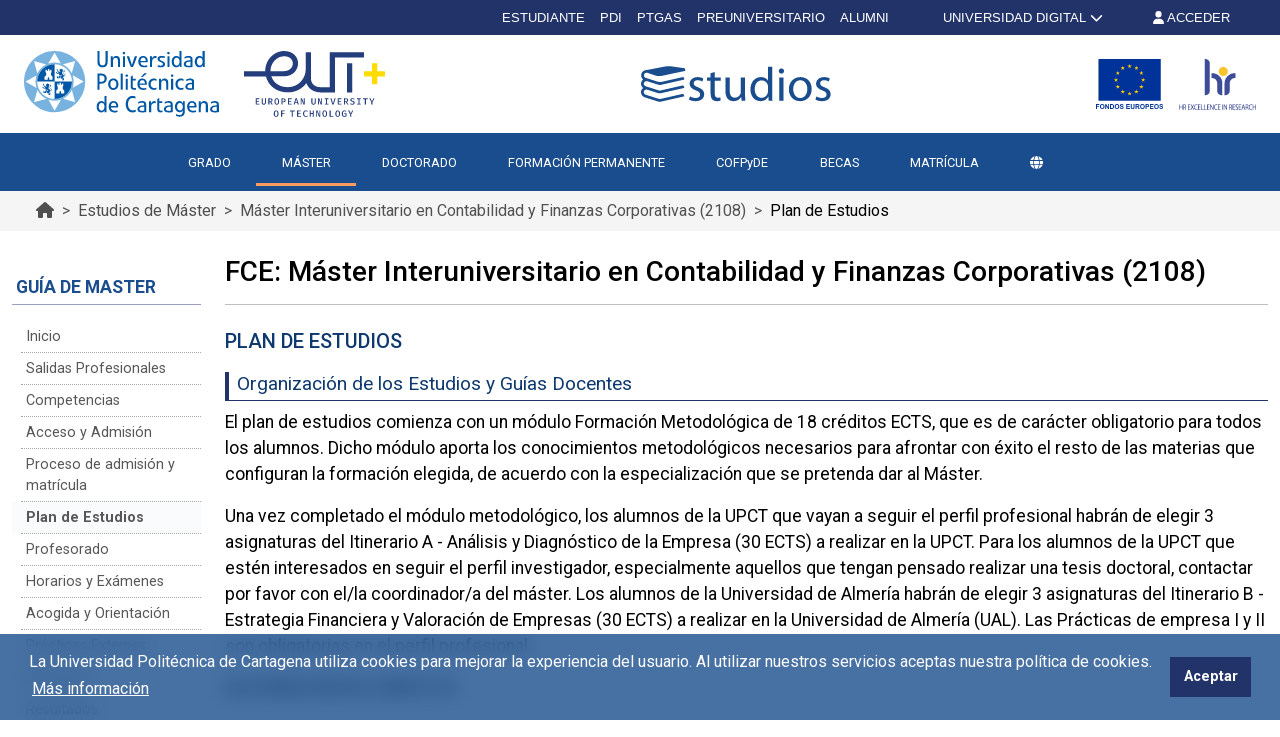

--- FILE ---
content_type: text/html; charset=UTF-8
request_url: https://estudios.upct.es/master/2108/plan-de-estudios
body_size: 81597
content:
<!DOCTYPE html>
<html lang="es"  prefix="og: http://ogp.me/ns#" >
<head>
            <!-- Google tag (gtag.js) -->
        <script async src="https://www.googletagmanager.com/gtag/js?id=G-EWMDKMMZ7Y"></script>
        <script>
            window.dataLayer = window.dataLayer || [];
            function gtag(){dataLayer.push(arguments);}
            gtag('js', new Date());
            gtag('config', 'G-EWMDKMMZ7Y');
        </script>
        <meta charset="utf-8">
    <meta http-equiv="X-UA-Compatible" content="IE=edge">
    <meta name="viewport" content="width=device-width, initial-scale=1">
    <!-- The above 3 meta tags *must* come first in the head; any other head content must come *after* these tags -->
    <meta name="description" content="Estudios - Plan de estudios
Plan de Estudios | Máster Interuniversitario en Contabilidad y Finanzas Corporativas | Universidad Politécnica de Cartagena">

    
        <meta property="og:title"       content="Máster Universidad Politécnica de Cartagena" />
    <meta property="og:type"        content="article" />
    <meta property="og:url"         content="https://estudios.upct.es" />
    <meta property="og:image"       content="https://wastia.upct.es/img/upct_og.jpg" />
    <meta property="og:site_name"   content="Estudios" />
    <meta property="og:locale"      content="es_ES" />
    <meta property="og:image:alt"   content="Universidad Politécnica de Cartagena" />


    
        <link rel="apple-touch-icon" sizes="180x180" href="https://estudios.upct.es/themes/estudios/assets/img/favicon/apple-touch-icon.png">
    <link rel="icon" type="image/png" sizes="32x32" href="https://estudios.upct.es/themes/estudios/assets/img/favicon/favicon-32x32.png">
    <link rel="icon" type="image/png" sizes="16x16" href="https://estudios.upct.es/themes/estudios/assets/img/favicon/favicon-16x16.png">
    <link rel="manifest" href="https://estudios.upct.es/themes/estudios/assets/img/favicon/site.webmanifest">
    
    <link rel="mask-icon" href="https://estudios.upct.es/themes/estudios/assets/img/favicon/safari-pinned-tab.svg">
    <link rel="shortcut icon" href="https://estudios.upct.es/themes/estudios/assets/img/favicon/favicon.ico">










        <meta name="apple-mobile-web-app-title" content="Estudios">
    <meta name="application-name" content="Estudios">
    <meta name="theme-color" content="#1a4d8d" />
    <meta name="apple-mobile-web-app-status-bar-style" content="black-translucent">
    <meta name="csrf-token" content="FypG5ZVJejhxIpljrqKVhAHSwulKqbnwqToWCjx7">

    <title>Plan de Estudios | Máster Interuniversitario en Contabilidad y Finanzas Corporativas | Universidad Politécnica de Cartagena</title>

    <!-- Page styles -->
            <link rel="stylesheet" href="https://estudios.upct.es/css/bootstrap5.min.css" media="screen">
            <link rel="stylesheet" href="https://estudios.upct.es/themes/www/assets/css/www.css" media="screen">
                            <link rel="stylesheet" href="https://estudios.upct.es/themes/estudios/assets/css/style.css" media="screen">
            
            <!--suppress JSUnresolvedVariable -->
    <link rel="preconnect" href="https://fonts.gstatic.com">
    <link href="https://fonts.googleapis.com/css2?family=Roboto:wght@400;500;700&display=swap" rel="stylesheet">
        <link rel="stylesheet" href="https://cdn.jsdelivr.net/npm/vue-loading-overlay@4/dist/vue-loading.css">

    <!-- HTML5 shim and Respond.js for IE8 support of HTML5 elements and media queries -->
    <!-- WARNING: Respond.js doesn't work if you view the page via file:// -->
    <!--[if lt IE 9]>
    <script src="https://cdnjs.cloudflare.com/ajax/libs/html5shiv/3.7.3/html5shiv.min.js"></script>
    <script src="https://cdnjs.cloudflare.com/ajax/libs/respond.js/1.4.2/respond.min.js"></script>
    <![endif]-->
        









        </head>
<body class="parallax page-master " id="body">
    <!-- [start_include] -->
    <div id="wrapper">
            <header class="primary-background">
                    <div id="topbar" class="section-margin ">
            <div class="">
                <div id="wastia-topbar">
	<topbar
		api-url="https://validador.upct.es/api-x/v1/wastia/getUserName?apikey=5784074b2e2e93343f17ff2d43e9b3e7&amp;noJsonp=true"
		current-url="https://validador.upct.es/cas/login?from=http%253A%252F%252Festudios.upct.es%252Fmaster%252F2108%252Fplan-de-estudios"
		root-url="https://validador.upct.es/cas/logout?from=http%253A%252F%252Festudios.upct.es">
		<div class="cabecera-nueva">
















				<a href="#" id="topbar_loading" class="byellow" style="margin-right: 50px; color: white;">


					CARGANDO...
				</a>











		</div>
	</topbar>
</div>
                
                
                
                
            </div>
        </div>
                        <div id="menu" class="section-margin ">
            <div class="">
                <div class="container py-3 px-4 d-none d-lg-block header-upct">
    <div class="d-flex justify-content-between align-items-center">
        <div class="d-flex justify-content-start align-items-center">
            <a href="https://www.upct.es" rel="noopener">
                <img class="img-fluid" id="logoupctcabecera" alt="Logo con link a Universidad Politécnica de Cartagena" src="https://estudios.upct.es/img/logo_paginas_alta.svg">
            </a>
            <a href="https://www.univ-tech.eu/" rel="noopener">
                <img class="img-fluid" loading="lazy" id="logoeutcabecera" alt="Logo European University of Technology" src="https://estudios.upct.es/img/logo_tech_2.svg">
            </a>
        </div>
            <div class="d-flex justify-content-end align-items-center">
        <a href="/" class="d-block pe-2" aria-label="Logotipo cabecera" title="Ir al inicio">
            <img class="img-fluid" id="logocabecera" alt="Logo" src="https://estudios.upct.es/themes/estudios/assets/img/logo_estudios.svg">
        </a>
    </div>
        <div class="d-flex justify-content-end align-items-center">
            <a target="_blank" href="https://www.upct.es/contenido/fondos_euro/" class="d-block pe-3" rel="noopener">
                <img class="img-fluid" loading="lazy" id="logofedercabecera" alt="Logo Fondos FEDER" src="https://estudios.upct.es/img/fondos-europeos.svg">
            </a>
            <a target="_blank" href="https://hrs-researcher.upct.es/" rel="noopener">
                <img id="logohrscabecera" loading="lazy" alt="Logo HRS4R" src="https://estudios.upct.es/img/logo_hrs4r.svg">
            </a>



        </div>
    </div>
</div>

<div class="navegacion navbar-upct">
    <div class="d-flex container generic-menu d-none d-lg-flex">
        <div class="d-flex py-2"></div>
        <nav class="navbar navbar-expand-lg" aria-label="Navegación principal">
            <div class="container-fluid">
                <button class="navbar-toggler" type="button" data-bs-toggle="collapse" data-bs-target="#navbarTogglerDemo01" aria-controls="navbarTogglerDemo01" aria-expanded="false" aria-label="Toggle navigation">
                    <span class="navbar-toggler-icon"></span>
                </button>
                <a class="logo-upct-scroll not-show py-2" href="https://www.upct.es/">
                    <img alt="Logo UPCT" src="https://estudios.upct.es/img/logo_upct_blanco.svg">
                </a>
                <div class="collapse navbar-collapse" id="navbarTogglerDemo01">
                    <ul class="navbar-nav me-auto mb-2 mb-lg-0">
                        <li class="nav-item elemento-menu elemento-parent"><a class="nav-link " href="/grados/inicio" >GRADO</a></li> <li class="nav-item elemento-menu elemento-parent"><a class="nav-link " href="/masteres/inicio" >MÁSTER</a></li> <li class="nav-item elemento-menu elemento-parent"><a class="nav-link " href="/doctorados/inicio" >DOCTORADO</a></li> <li class="nav-item elemento-menu elemento-parent"><a class="nav-link " href="https://formacioncontinua.upct.es/" target = "_blank" rel="nofollow noopener noreferrer">FORMACIÓN PERMANENTE</a></li> <li class="nav-item elemento-menu elemento-parent"><a class="nav-link " href="/cofpyde/inicio" >COFPyDE</a></li> <li class="nav-item elemento-menu elemento-parent"><a class="nav-link " href="https://upct.es/becas" >BECAS</a></li> <li class="nav-item elemento-menu elemento-parent"><a class="nav-link " href="https://estudios.upct.es/matricula" >MATRÍCULA</a></li> 
                                                                    </ul>
                </div>
                            </div>
        </nav>
        <div></div>
    </div>
</div>



<div class="d-flex generic-menu d-lg-none justify-content-between navbar-upct" id="menuburger" aria-label="Barra de navegación móvil">
    <nav class="navbar navbar-expand-lg navbar-movil" aria-label="Navegación principal en móvil">
        <div style="display: flex; width: 100%">
            <button class="navbar-toggler collapsed" type="button" data-bs-toggle="collapse" data-bs-target="#navbarTogglerDemoMovil" aria-controls="navbarTogglerDemoMovil" aria-expanded="false" aria-label="Toggle navigation">
                <span class="navbar-toggler-icon"><span class="far fa-bars text-white"></span></span>
            </button>
            <div class="d-flex justify-content-around" style="align-items: center; width: 80%;">
                <a href="https://www.upct.es/" id="logo-upct-eut" style="text-decoration: none !important;">
                    <img style="height:41px;" alt="Logo UPCT" src="https://estudios.upct.es/img/logo_upct_blanco.svg">
                                            <img style="height:37.55px;" alt="Logo UPCT" src="https://estudios.upct.es/img/logo_tech_2_blanco.svg">
                                    </a>
                            </div>
            <div class="pt-2">
                                    <a href="https://validador.upct.es/cas/login?from=http%253A%252F%252Festudios.upct.es%252Fmaster%252F2108%252Fplan-de-estudios" aria-label="Inicio de sesión"><i class="fa-solid fa-user" style="color: #fff"></i></a>
                            </div>
        </div>
        <div class="collapse navbar-collapse" id="navbarTogglerDemoMovil">
            <ul class="navbar-nav mb-2 mt-4 mb-lg-0">
                <li class="nav-item elemento-menu elemento-parent"><a class="nav-link " href="/grados/inicio" >GRADO</a></li> <li class="nav-item elemento-menu elemento-parent menu-active"><a class="nav-link " href="/masteres/inicio" >MÁSTER</a></li> <li class="nav-item elemento-menu elemento-parent"><a class="nav-link " href="/doctorados/inicio" >DOCTORADO</a></li> <li class="nav-item elemento-menu elemento-parent"><a class="nav-link " href="https://formacioncontinua.upct.es/" target = "_blank" rel="nofollow noopener noreferrer">FORMACIÓN PERMANENTE</a></li> <li class="nav-item elemento-menu elemento-parent"><a class="nav-link " href="/cofpyde/inicio" >COFPyDE</a></li> <li class="nav-item elemento-menu elemento-parent"><a class="nav-link " href="https://upct.es/becas" >BECAS</a></li> <li class="nav-item elemento-menu elemento-parent"><a class="nav-link " href="https://estudios.upct.es/matricula" >MATRÍCULA</a></li> 
                            </ul>
        </div>
    </nav>
</div>
<div class="d-lg-none second-navbar-fix"></div>
<button class="btn" id="upct-go-top" aria-hidden="true" aria-label="Ir arriba" title="Ir arriba" onclick="$('html, body').scrollTop(0);"><span class="fas fa-chevron-up animate__animated animate__fadeInRight" title="Ir Arriba" aria-label="Ir arriba"></span></button>

<script>

</script>






                    
                
                
                
            </div>
        </div>
                        <div id="breadcrumb" class="section-margin ">
            <div class="">
                <div class="breadcrumb-upct-fondo">
    <div class="container breadcrumb-upct-fondo">
        <nav class="breadcrumb-upct" style="--bs-breadcrumb-divider: '>';" aria-label="breadcrumb">
            <div class="container-xxxl">
                <ol class="breadcrumb">
                    <li class="breadcrumb-item">
                        <a href="/" aria-label="Ir al inicio de la página" title="Ir al Inicio">
                            <span class="fa fa-home breadcrumb-text" aria-hidden="true"></span>
                        </a>
                    </li>
                                            <li class="breadcrumb-item" style="color: #525252;">
                            <a href=" /masteres ">
                                Estudios de  Máster                             </a>
                        </li>
                        <li class="breadcrumb-item" style="color: #525252;">
                            Máster Interuniversitario en Contabilidad y Finanzas Corporativas (2108)
                        </li>
                                                                                                                                                    <li id="ultimo-nivel" class="breadcrumb-item active" aria-current="page">
                        Másters Universitarios
                    </li>
                </ol>
            </div>
        </nav>
    </div>
</div>
                
                
                
                
            </div>
        </div>
                </header>

    <div class="body">
                    <div id="cuerpo" class="section-margin container py-4">
            <div class="">
                <div class="row">
                    <div class="col-lg-2">
                        <div id="menu-lateral" class="d-none d-lg-block col-md-12 pt-3 menu-lateral-escritorio">
                                    <p class="titulo-menu">Guía de Master</p>
                            <ul class="navbar-nav mb-2 mb-lg-0">
                                                                        <li class="nav-item elemento-menu elemento-parent">
                            <a class="nav-link" href="/master/2108/inicio">
                                Inicio
                            </a>
                        </li>
                                                                                                            <li class="nav-item elemento-menu elemento-parent">
                            <a class="nav-link" href="/master/2108/salidas-profesionales">
                                Salidas Profesionales
                            </a>
                        </li>
                                                                                                            <li class="nav-item elemento-menu elemento-parent">
                            <a class="nav-link" href="/master/2108/competencias">
                                Competencias
                            </a>
                        </li>
                                                                                                            <li class="nav-item elemento-menu elemento-parent">
                            <a class="nav-link" href="/master/2108/acceso-y-admision">
                                Acceso y Admisión
                            </a>
                        </li>
                                                                                                            <li class="nav-item elemento-menu elemento-parent">
                            <a class="nav-link" href="/master/2108/proceso-de-admision-y-matricula">
                                Proceso de admisión y matrícula
                            </a>
                        </li>
                                                                                    <li class="nav-item elemento-menu elemento-parent menu-active">
                        <a class="nav-link" href="/master/2108/plan-de-estudios">
                            Plan de Estudios
                        </a>
                    </li>
                                                                                        <li class="nav-item elemento-menu elemento-parent">
                            <a class="nav-link" href="/master/2108/profesorado">
                                Profesorado
                            </a>
                        </li>
                                                                                                            <li class="nav-item elemento-menu elemento-parent">
                            <a class="nav-link" href="/master/2108/horarios-y-examenes">
                                Horarios y Exámenes
                            </a>
                        </li>
                                                                                                            <li class="nav-item elemento-menu elemento-parent">
                            <a class="nav-link" href="/master/2108/acogida-y-orientacion">
                                Acogida y Orientación
                            </a>
                        </li>
                                                                                                            <li class="nav-item elemento-menu elemento-parent">
                            <a class="nav-link" href="/master/2108/practicas-externas">
                                Prácticas Externas
                            </a>
                        </li>
                                                                                                            <li class="nav-item elemento-menu elemento-parent">
                            <a class="nav-link" href="/master/2108/movilidad">
                                Movilidad
                            </a>
                        </li>
                                                                                                            <li class="nav-item elemento-menu elemento-parent">
                            <a class="nav-link" href="/master/2108/resultados">
                                Resultados
                            </a>
                        </li>
                                                                                                            <li class="nav-item elemento-menu elemento-parent">
                            <a class="nav-link" href="/master/2108/calidad">
                                Calidad
                            </a>
                        </li>
                                                                                                            <li class="nav-item elemento-menu elemento-parent">
                            <a class="nav-link" href="/master/2108/documentacion-oficial">
                                Documentación Oficial
                            </a>
                        </li>
                                                
                    </ul>
    </div>

    
    <div class="d-block generic-menu d-lg-none menu-lateral-movil fixed-absolute">
        <nav class="navbar navbar-expand-lg navbar-movil">
            <div class="container-fluid sin-padding d-flex">
                                                            <p class="titulo-menu-collased"> Guía de Máster </p>
                                                    <button class="navbar-toggler" type="button" data-bs-toggle="collapse" data-bs-target="#navbarTogglerDemo02" aria-controls="navbarTogglerDemo02" aria-expanded="false" aria-label="Toggle navigation">
                    <span class="navbar-toggler-icon"><i class="fal fa-bars text-dark"></i></span>
                </button>
                <div class="collapse navbar-collapse" id="navbarTogglerDemo02">
                    <ul class="navbar-nav mb-2 mb-lg-0">
                                                                                                                        <li class="nav-item elemento-menu elemento-parent">
                                        <a class="nav-link" href="/master/2108/inicio">
                                            Inicio
                                        </a>
                                    </li>
                                                                                                                                                                                    <li class="nav-item elemento-menu elemento-parent">
                                        <a class="nav-link" href="/master/2108/salidas-profesionales">
                                            Salidas Profesionales
                                        </a>
                                    </li>
                                                                                                                                                                                    <li class="nav-item elemento-menu elemento-parent">
                                        <a class="nav-link" href="/master/2108/competencias">
                                            Competencias
                                        </a>
                                    </li>
                                                                                                                                                                                    <li class="nav-item elemento-menu elemento-parent">
                                        <a class="nav-link" href="/master/2108/acceso-y-admision">
                                            Acceso y Admisión
                                        </a>
                                    </li>
                                                                                                                                                                                    <li class="nav-item elemento-menu elemento-parent">
                                        <a class="nav-link" href="/master/2108/proceso-de-admision-y-matricula">
                                            Proceso de admisión y matrícula
                                        </a>
                                    </li>
                                                                                                                                                <li class="nav-item elemento-menu elemento-parent menu-active">
                                    <a class="nav-link" href="/master/2108/plan-de-estudios">
                                        Plan de Estudios
                                    </a>
                                </li>
                                                                                                                                                    <li class="nav-item elemento-menu elemento-parent">
                                        <a class="nav-link" href="/master/2108/profesorado">
                                            Profesorado
                                        </a>
                                    </li>
                                                                                                                                                                                    <li class="nav-item elemento-menu elemento-parent">
                                        <a class="nav-link" href="/master/2108/horarios-y-examenes">
                                            Horarios y Exámenes
                                        </a>
                                    </li>
                                                                                                                                                                                    <li class="nav-item elemento-menu elemento-parent">
                                        <a class="nav-link" href="/master/2108/acogida-y-orientacion">
                                            Acogida y Orientación
                                        </a>
                                    </li>
                                                                                                                                                                                    <li class="nav-item elemento-menu elemento-parent">
                                        <a class="nav-link" href="/master/2108/practicas-externas">
                                            Prácticas Externas
                                        </a>
                                    </li>
                                                                                                                                                                                    <li class="nav-item elemento-menu elemento-parent">
                                        <a class="nav-link" href="/master/2108/movilidad">
                                            Movilidad
                                        </a>
                                    </li>
                                                                                                                                                                                    <li class="nav-item elemento-menu elemento-parent">
                                        <a class="nav-link" href="/master/2108/resultados">
                                            Resultados
                                        </a>
                                    </li>
                                                                                                                                                                                    <li class="nav-item elemento-menu elemento-parent">
                                        <a class="nav-link" href="/master/2108/calidad">
                                            Calidad
                                        </a>
                                    </li>
                                                                                                                                                                                    <li class="nav-item elemento-menu elemento-parent">
                                        <a class="nav-link" href="/master/2108/documentacion-oficial">
                                            Documentación Oficial
                                        </a>
                                    </li>
                                                                                    
                                            </ul>
                </div>
            </div>
        </nav>
    </div>
                        
                        
                        
                        
                        
                    </div>
                    <div class="col-lg-10">
                        <h1 class="h3">FCE: Máster Interuniversitario en Contabilidad y Finanzas Corporativas (2108)
                            </h1>
            <hr />
            
    
    





    
    
    
            <h2 class="h2seccion">
    Plan de estudios
</h2>

    <h3 class="h3seccion">Organizaci&oacute;n de los Estudios y Gu&iacute;as Docentes</h3>
<p>El plan de estudios comienza con un m&oacute;dulo Formaci&oacute;n Metodol&oacute;gica de 18 cr&eacute;ditos ECTS, que es de car&aacute;cter obligatorio para todos los alumnos. Dicho m&oacute;dulo aporta los conocimientos metodol&oacute;gicos necesarios para afrontar con &eacute;xito el resto de las materias que configuran la formaci&oacute;n elegida, de acuerdo con la especializaci&oacute;n que se pretenda dar al M&aacute;ster.</p>
<p>Una vez completado el m&oacute;dulo metodol&oacute;gico, los alumnos de la UPCT que vayan a seguir el perfil profesional habr&aacute;n de elegir 3 asignaturas del Itinerario A - An&aacute;lisis y Diagn&oacute;stico de la Empresa (30 ECTS) a realizar en la UPCT. Para los alumnos de la UPCT que est&eacute;n interesados en seguir el perfil investigador, especialmente aquellos que tengan pensado realizar una tesis doctoral, contactar por favor con el/la coordinador/a del m&aacute;ster. Los alumnos de la Universidad de Almer&iacute;a habr&aacute;n de elegir 3 asignaturas del Itinerario B - Estrategia Financiera y Valoraci&oacute;n de Empresas (30 ECTS) a realizar en la Universidad de Almer&iacute;a (UAL). Las Pr&aacute;cticas de empresa I y II son obligatorias en el perfil profesional.</p>
<p><strong>DISTRIBUCI&Oacute;N DE CR&Eacute;DITOS</strong></p>
<p>El alumno debe cursar y superar 60 cr&eacute;ditos ECTS. En las siguientes tablas se muestra la distribuci&oacute;n de los cr&eacute;ditos que el alumno debe realizar para cada itinerario.</p>
<table style="width: 100%;">
<tbody>
<tr>
<td>TIPO DE MATERIAS</td>
<td>PERFIL PROFESIONAL</td>
<td>PERFIL INVESTIGADOR</td>
</tr>
<tr>
<td>OBLIGATORIAS</td>
<td>18</td>
<td>18</td>
</tr>
<tr>
<td>OPTATIVAS</td>
<td>30</td>
<td>30</td>
</tr>
<tr>
<td>TFM</td>
<td>12</td>
<td>12</td>
</tr>
<tr>
<td>TOTAL CR&Eacute;DITOS ECTS</td>
<td>60</td>
<td>60</td>
</tr>
</tbody>
</table>
            
            
        
                                    <div class="row">
    <div class="col-12">
        <p>
            <strong>ORGANIZACIÓN TEMPORAL DE LAS ASIGNATURAS</strong>
        </p>
        <p>RELACIÓN DE ASIGNATURAS</p>
        <p>
                    <strong>B</strong>:&nbsp;<span>Asignatura obligatoria</span>.
                    <strong>O</strong>:&nbsp;<span>Asignatura optativa</span>.
                    <strong>I</strong>:&nbsp;<span>Duración indefinida</span>.
                    <strong>A</strong>:&nbsp;<span>Asignatura anual</span>.
                    <strong>2Q</strong>:&nbsp;<span>Asignatura de segundo semestre</span>.
                </p>
        <p class="text-danger fst-italic">Pincha sobre las asignaturas para descargar las guías docentes.</p>
    </div>
</div>            <div class="row">
                <div class="col-12">
                    <div id="planes">
                        <div v-cloak v-if="loading" class="vld-parent">
                            <div class="row">
                                <div class="col-12">
                                    <p class="mb-2 fw-bold">Seleccione el curso del que desee consultar las guías: </p>
                                    <select class="form-select" aria-label="Año académico" v-model="any_anyaca.selected" @change="cambiarAnyo">
                                        <option v-for="item in any_anyaca.items" :value="item">{{ item }}</option>
                                    </select>
                                </div>
                                <p style="color: #dc3545;">Mientras estén en elaboración las Guías docentes, puedes consultar las del curso anterior seleccionándolo en el desplegable.</p>
                            </div>
                            <div class="row mt-4">
                                <div class="col-12 mb-4" v-for="(plan, key, index) in planes">
                                    <div class="fw-bold mb-2">
                                                                                    {{ (index + 1) }}º CURSO
                                                                            </div>
                                    <table class="table-bordered table-light">
                                        <tr>
                                            <td style="width: 15%">Código</td>
                                            <td style="width: 55%">Asignatura</td>
                                            <td style="width: 10%">Tipo</td>
                                            <td style="width: 10%">Duración</td>
                                            <td style="width: 10%">ECTS</td>
                                        </tr>
                                        <template v-for="(curso, key, index) in plan">
                                                                                            <tr style="background: #1a4d8d; color: #fff; font-weight: 700; text-transform: uppercase; font-size: .8rem;">
                                                    <td colspan="5" class="text-center">{{ curso[0].descripcion }}</td>
                                                </tr>
                                                                                        <tr v-for="asignatura in curso">
                                                <template v-if="asignatura.ass_codnum !== '999999999'">
                                                    <template v-if="asignatura.estado !== 'V'">
                                                        <td>N</td>
                                                    </template>
                                                    <template v-else>
                                                        <td>{{ asignatura.ass_codnum }}</td>
                                                    </template>
                                                </template>
                                                <template v-else>
                                                    <td></td>
                                                </template>
                                                <td>
                                                    <template v-if="asignatura.estado != 'N'">
                                                        <template v-if="Array.isArray(asignatura.modalidad) && asignatura.modalidad.length <= 1">
                                                            <a :href="getGuiaDocenteUrl(asignatura.ultimaGuia || asignatura.any_anyaca, asignatura.ass_codnum, asignatura.idiomaGuia, asignatura.modalidad)">
                                                                {{ asignatura.nombre }}
                                                            </a>
                                                        </template>
                                                        <template v-else>
                                                            {{ asignatura.nombre }}
                                                        </template>
                                                        <template v-if="Array.isArray(asignatura.modalidad) && asignatura.modalidad.length > 1">
                                                            <br>
                                                            <template v-if="asignatura.modalidad.includes('P')">
                                                                <i class="fa-light fa-file"></i>
                                                                <a :href="getGuiaDocenteUrl(asignatura.ultimaGuia || asignatura.any_anyaca, asignatura.ass_codnum, asignatura.idiomaGuia)+'P'">
                                                                    Guía Presencial
                                                                </a>
                                                            </template>
                                                            <template v-if="asignatura.modalidad.includes('O')">
                                                                <i class="fa-light fa-file"></i>
                                                                <a :href="getGuiaDocenteUrl(asignatura.ultimaGuia || asignatura.any_anyaca, asignatura.ass_codnum, asignatura.idiomaGuia)+'O'">
                                                                    Guía Online
                                                                </a>
                                                            </template>
                                                            <template v-if="asignatura.modalidad.includes('S')">
                                                                <i class="fa-light fa-file"></i>
                                                                <a :href="getGuiaDocenteUrl(asignatura.ultimaGuia || asignatura.any_anyaca, asignatura.ass_codnum, asignatura.idiomaGuia)+'S'">
                                                                    Guía Semipresencial
                                                                </a>
                                                            </template>
                                                        </template>
                                                        <template v-if="asignatura.codAnotacion !== null">
                                                            &nbsp;{{ asignatura.codAnotacion }}
                                                        </template>
                                                    </template>
                                                    <template v-if="asignatura.estado == 'N'">
                                                        {{ asignatura.nombre }}
                                                    </template>
                                                </td>
                                                <td>{{ asignatura.cod_tipo }}</td>
                                                <td>{{ asignatura.dur }}</td>
                                                <td>{{ asignatura.credects }}</td>
                                            </tr>
                                        </template>
                                    </table>
                                    <div>
                                        <span>Las asignaturas con código de asignatura N no se ofertan en este curso académico.</span>
                                        <br />
                                    </div>
                                </div>
                                <div class="mb-2">
                                    <template v-for="anotacion in anotaciones">
                                        <div>
                                            ({{ anotacion.cod_anotacion }}) <span v-html="anotacion.descripcion"></span>
                                        </div>
                                    </template>
                                </div>
                            </div>
                            <loading v-model:active="isLoading" :is-full-page="false"/>
                        </div>
                        <div v-else>
                            <div class="d-flex justify-content-center mt-5" v-if="loading">
                                <div class="spinner-border" role="status">
                                    <span class="visually-hidden">Cargando...</span>
                                </div>
                            </div>
                        </div>
                    </div>
                </div>
            </div>

                                    <h3 class="h3seccion">Trabajo Fin de M&aacute;ster</h3>
<p>El Trabajo Fin de M&aacute;ster (TFM) en las titulaciones adaptadas al EEES, es un trabajo que debe realizar individualmente cada alumno para finalizar la carrera.</p>
<p>Siempre que est&eacute; el estudiante matriculado de TFM, se iniciar&aacute; la tramitaci&oacute;n del Trabajo en la aplicaci&oacute;n telem&aacute;tica correspondiente a trav&eacute;s del Campus Virtual.</p>
<ul>
<li><a href="https://lex.upct.es/?name=TFE&description=TFE&estado=1&area[]=49" target="_blank" rel="noopener noreferrer">Reglamento de trabajos fin de estudios (Grado y M&aacute;ster) en la Universidad Polit&eacute;cnica de Cartagena</a>.</li>
<li><a href="http://repositorio.upct.es/handle/10317/6055">TFM Publicados en la UPCT</a>.</li>
<li><a href="https://estudios.upct.es/vicerrectorado/trabajo-fin-de-estudios">Informaci&oacute;n adicional y acceso a la aplicaci&oacute;n de TFE</a>.</li>
</ul>
            
            
        
            
    



                        
                        
                        
                        
                        
                    </div>
                </div>
            </div>
        </div>
                </div>

    <footer>
        
        <div class="footer footer-text">
                            <div id="footer" class="section-margin ">
            <div class="">
                <div class="container">
    <div class="row justify-content-center">
        <div class="col-md-12">
            <div class="accesos">
                <div class="d-flex flex-row align-items-center justify-content-between">
                    <div class="acceso-item mt-3 mt-md-0">
                        <a href="https://aulavirtual.upct.es/" aria-label="Aula Virtual UPCT"><span class="fa fa-graduation-cap fa-2x mr-2 text-white"></span><span class="d-none d-md-inline ms-2">&nbsp;Aula Virtual</span></a>
                    </div>
                    <div class="acceso-item mt-3 mt-md-0">
                        <a href="https://sede.upct.es/" aria-label="Sede Electrónica UPCT"><img loading="lazy" class="sede-footer-logo" src="https://estudios.upct.es/img/sede_sm_logo.svg" alt="Sede Electrónica UPCT"><p class="d-none d-md-block sede-text">&nbsp;Sede Electrónica</p></a>
                    </div>
                    <div class="acceso-item mt-3 mt-md-0">
                        <a href="https://campusvirtual.upct.es/" aria-label="Campus Virtual UPCT"><img loading="lazy" class="campus-logo mr-2" src="https://estudios.upct.es/img/logo_campus_virtual.svg" alt="Campus Virtual UPCT"><span class="d-none d-md-inline ms-2">&nbsp;Campus Virtual</span></a>
                    </div>
                    <div class="acceso-item mt-3 mt-md-0">
                        <a href="https://tv.upct.es/" aria-label="UPCTtv"><img loading="lazy" class="upct-tv" src="https://estudios.upct.es/img/LogoUPCTtvNEW.svg" alt="UPCT TV"></a>
                    </div>
                    <div class="acceso-item mt-3 mt-md-0">
                        <a href="https://login.microsoftonline.com/?whr=upct.es" aria-label="Acceder a UPCTcloud"><img loading="lazy" class="upctcloud-logo mr-2" src="https://estudios.upct.es/img/upct_cloud.png" alt="Logo de UPCTcloud"><span class="d-none d-md-inline ms-2">&nbsp;UPCTcloud</span></a>
                    </div>
                </div>
            </div>
            <div class="menu-footer">
                <div class="row">
                    <div class="col-md-4 col-12 order-3 order-md-1">
                        <div class="accordion accordion-flush" id="accordionFlushExample">
                            <div class="accordion-item">
                                <h1 class="h2 accordion-header" id="flush-headingThree">
                                    <button class="accordion-button collapsed titulo-footer" type="button" data-bs-toggle="collapse" data-bs-target="#flush-collapseThree" aria-expanded="false" aria-controls="flush-collapseThree">
                                        Accesos directos
                                    </button>
                                </h1>
                                <div id="flush-collapseThree" class="accordion-collapse collapse" aria-labelledby="flush-headingThree" data-bs-parent="#accordionFlushExample">
                                    <ul>
                                        <li><a href="https://www.bib.upct.es/">CRAI Biblioteca</a></li>
<li><a href="https://repositorio.upct.es">Repositorio Digital</a></li>
<li><a href="https://www.upct.es/newshub/">Servicio de Comunicación (NewsHUB)</a></li>
<li><a href="https://www.upct.es/unidad-cultura-cientifica/es/inicio/">Actividades Centros Educativos</a></li>
<li><a href="https://www.upct.es/~uae/secciones.php?id_categoria=15">Factura Electrónica</a></li>
<li><a href="https://www.upct.es/contratacion/es/perfil-del-contratante">Perfil del Contratante</a></li>
<li><a href="https://www.upct.es/cursos">Oferta de Cursos</a></li>
<li><a href="https://www.upct.es/servicioidiomas/">Idiomas</a></li>
<li><a href="https://media.upct.es/">UPCTMedia</a></li>
<li><a href="https://www.upct.es/contenido/seeu/_as/04_universidaddemayores.php">Universidad de Mayores</a></li>                                    </ul>
                                </div>
                            </div>
                        </div>
                        <div>
                            <div class="logo-upct-footer my-2">
                                <img loading="lazy" class="img-fluid" src="/img/logo_upct_blanco.svg" alt="Universidad Politécnica de Cartagena">
                                <img loading="lazy" class="img-fluid img-fluid-secondary" src="/img/logo_tech_2_blanco.svg" alt="European University of Technology">

                            </div>
                            <ul class="list-unstyled upct-data-info">
                                <li><small>Pza. del Cronista Isidoro Valverde</small></li>
                                <li><small>Edif. La Milagrosa</small></li>
                                <li><small>C.P. 30202 Cartagena</small></li>
                                <li><small>Tlf: 968 32 54 00</small></li>
                            </ul>
                        </div>
                        <div class="text">
                            <ul class="list-inline enlaces-footer">
                                <li class="list-inline-item">
                                    <a href="https://directorio.upct.es">Directorio</a>
                                </li>
                                <li class="list-inline-item">
                                    <a href="https://upct.es/contenido/barra_tareas/contacto.php" aria-label="Contacto UPCT">Contacto</a>
                                </li>
                                <li class="list-inline-item">
                                    <a href="https://www.upct.es/accesibilidad/">Accesibilidad</a>
                                </li>
                                <li class="list-inline-item">
                                    <a href="https://www.upct.es/contenido/barra_tareas/politica_cookies.php">Política de Cookies</a>
                                </li>
                                <li class="list-inline-item">
                                    <a href="https://upct.es/contenido/barra_tareas/aviso_legal.php">Aviso legal</a>
                                </li>
                                <li class="list-inline-item">
                                    <a href="https://privacidad.upct.es">Protección de datos</a>
                                </li>
                                <li class="list-inline-item">
                                    <a href="https://transparencia.upct.es">Transparencia</a>
                                </li>
                            </ul>
                        </div>
                        <div class="d-flex flex-wrap redes-sociales pb-4" id="redes_sociales" style="font-size: large;">
                            <a href="https://www.facebook.com/UPCTuniversidad/" aria-label="Link de Facebook">
                                <span class="fa-stack social-media">
                                    <span class="fal fa-circle fa-stack-2x"></span>
                                    <span class="fab fa-facebook-f fa-stack-1x"></span>
                                </span>
                            </a>
                            <a href="https://twitter.com/UPCToficial" aria-label="Link de Twitter">
                                <span class="fa-stack social-media">
                                    <span class="fal fa-circle fa-stack-2x"></span>
                                    <span class="fab fa-x-twitter fa-stack-1x"></span>
                                </span>
                            </a>
                            <a href="https://www.youtube.com/user/canalupct" aria-label="Link de Youtube">
                                <span class="fa-stack social-media">
                                    <span class="fal fa-circle fa-stack-2x"></span>
                                    <span class="fab fa-youtube fa-stack-1x"></span>
                                </span>
                            </a>
                            <a href="https://instagram.com/upctoficial/" aria-label="Link de Instagram">
                                <span class="fa-stack social-media">
                                    <span class="fal fa-circle fa-stack-2x"></span>
                                    <span class="fab fa-instagram fa-stack-1x"></span>
                                </span>
                            </a>
                            <a href="https://www.linkedin.com/edu/school?id=12240&trk=vsrp_universities_res_name&trkInfo=VSRPsearchId%3A2461649171429034101866%2CVSRPtargetId%3A12240%2CVSRPcmpt%3Aprimary" aria-label="Link de LinkedIn">
                                <span class="fa-stack social-media">
                                    <span class="fal fa-circle fa-stack-2x"></span>
                                    <span class="fab fa-linkedin-in fa-stack-1x"></span>
                                </span>
                            </a>
                            <a href="https://www.tiktok.com/@upct.universidad?" aria-label="Link de TikTok">
                                <span class="fa-stack social-media">
                                    <span class="fal fa-circle fa-stack-2x"></span>
                                    <span class="fa-brands fa-tiktok fa-stack-1x"></span>
                                </span>
                            </a>
                        </div>
                    </div>
                    <div class="col-md-4 col-12 order-2 order-md-2">
                        <div class="accordion accordion-flush" id="accordionFlushExample1">
                            <div class="accordion-item">
                                <h1 class="h2 accordion-header" id="flush-headingOne">
                                    <button class="accordion-button collapsed titulo-footer" type="button" data-bs-toggle="collapse" data-bs-target="#flush-collapseOne" aria-expanded="false" aria-controls="flush-collapseOne">
                                        Aplicaciones
                                    </button>
                                </h1>
                                <div id="flush-collapseOne" class="accordion-collapse collapse" aria-labelledby="flush-headingOne" data-bs-parent="#accordionFlushExample1">
                                    <ul>
                                        <li><a href="https://portalinvestigacion.upct.es/" target="_blank">Portal de investigación</a></li>
                                        <li><a href="https://dumbo.upct.es/">Dumbo</a></li>
                                        <li><a href="https://firmadigital.upct.es/">Firma digital</a></li>
                                        <li><a href="https://www.upct.es/infraestructuras/es/inicio/reserva-de-espacios-publicos/">Reserva de espacios</a></li>
                                        <li><a href="https://lex.upct.es/">UPCTlex (Buscador de Normativa)</a></li>
                                        <li><a href="https://pem.upct.es/">Prácticas en Empresa y Bolsa de Empleo (PEM)</a></li>
                                        <li><a href="https://vpn.upct.es/">Acceso remoto a UPCT (VPN)</a></li>
                                        <li><a href="https://informatica.upct.es/pagina/estado-servicios-tic">Estado de los servicios TIC</a></li>
                                        <li><a href="https://uxxiinv.upct.es/Investigacion/indexInv.jsp">UXXI - Investigación</a></li>
                                    </ul>
                                </div>
                            </div>
                        </div>
                        <div class="accordion accordion-flush" id="accordionFlushExample2">
                            <div class="accordion-item">
                                <h1 class="h2 accordion-header" id="flush-headingTwo">
                                    <button class="accordion-button collapsed titulo-footer" type="button" data-bs-toggle="collapse" data-bs-target="#flush-collapseTwo" aria-expanded="false" aria-controls="flush-collapseOne">
                                        Ética y Sociedad
                                    </button>
                                </h1>
                                <div id="flush-collapseTwo" class="accordion-collapse collapse" aria-labelledby="flush-headingOne" data-bs-parent="#accordionFlushExample2">
                                    <ul>
                                        <li><a href="https://www.upct.es/contenido/universidad/secgen/codigo_etico/Codigo_Etico_Upct.pdf">Código ético</a></li>
                                        <li><a href="https://www.upct.es/contenido/canal-interno-informacion-denuncia.php">Canal interno de denuncias</a></li>
                                        <li><a href="https://upct.es/contenido/proyectos/formulario_lucha_contra_fraude/index.php">Lucha contra el fraude</a></li>
                                        <li><a href="https://transparencia.upct.es/">Portal de transparencia</a></li>
                                        <li><a href="https://www.upct.es/voluntariado-apoyo-discapacidad/">Voluntariado y apoyo a la discapacidad</a></li>
                                        <li><a href="https://igdi.upct.es/">Unidad de Igualdad</a></li>
                                        <li><a href="https://responsabilidad.upct.es/">Responsabilidad Social Corporativa</a></li>
                                        <li><a href="https://www.upct.es/vicerrectoradoinvestigacion/es/etica/">Ética en la investigación</a></li>
                                        <li><a href="https://transparencia.upct.es/container/informe-de-rendicion-de-cuentas">Informes de rendición de cuentas</a></li>
                                    </ul>
                                </div>
                                <div class="d-flex align-items-center my-2">
                                    <a href="https://www.crue.org/" target="_blank" rel="noreferrer">
                                        <img loading="lazy" style="height: 2rem" class="img-fluid" src="/img/logo_crue.png" alt="CRUE">
                                    </a>
                                    <a href="https://www.campusmarenostrum.es/web/cmn/" target="_blank" rel="noreferrer">
                                        <img loading="lazy" style="height: 2rem" class="img-fluid ms-4" src="/img/cmn_g.svg" alt="Campus Mare Nostrum">
                                    </a>
                                </div>
                            </div>
                        </div>
                    </div>
                    <div class="col-md-4 col-12 order-1 order-md-3">
                        <ul class="list-unstyled lista-enlaces lista-escuelas-facultades w-100 align-items-stretch">
                            <li><p class="titulo-footer">Escuelas y Facultades</p></li>
                            <li class="media mb-3">
                                <div class="media-body align-self-center">
                                    <div class="d-flex align-items-center">
                                        <div class="d-flex align-items-center">
                                            <img loading="lazy" height="40" width="40" src="https://estudios.upct.es/img/etsia.svg" alt="ETS de Ingeniería Agronómica">
                                        </div>
                                        <a class="ms-2" href="https://agronomos.upct.es/">ETS de Ingeniería Agronómica</a>
                                    </div>
                                </div>
                            </li>
                            <li class="media mb-3">
                                <div class="media-body align-self-center">
                                    <div class="d-flex align-items-center">
                                        <div class="d-flex align-items-center">
                                            <img loading="lazy" width="40" height="40" src="https://estudios.upct.es/img/etsii.svg" alt="ETS de Ingeniería Industrial">
                                        </div>
                                        <a class="ms-2" href="https://industriales.upct.es/">ETS de Ingeniería Industrial</a>
                                    </div>
                                </div>
                            </li>
                            <li class="media mb-3">
                                <div class="media-body align-self-center">
                                    <div class="d-flex align-items-center">
                                        <div class="d-flex align-items-center">
                                            <img loading="lazy" width="40" height="40" src="https://estudios.upct.es/img/navales.svg" alt="ETS de Ingeniería Naval y Oceánica">
                                        </div>
                                        <a class="ms-2" href="https://navales.upct.es/">ETS de Ingeniería Naval y Oceánica</a>
                                    </div>
                                </div>
                            </li>
                            <li class="media mb-3">
                                <div class="media-body align-self-center">
                                    <div class="d-flex align-items-center">
                                        <div class="d-flex align-items-center">
                                            <img loading="lazy" width="40" height="40" src="https://estudios.upct.es/img/teleco.svg" alt="ETS de Ingeniería de Telecomunicación">
                                        </div>
                                        <a class="ms-2" href="https://teleco.upct.es/">ETS de Ingeniería de Telecomunicación</a>
                                    </div>
                                </div>
                            </li>
                            <li class="media mb-3">
                                <div class="media-body align-self-center">
                                    <div class="d-flex align-items-center">
                                        <div class="d-flex align-items-center">
                                            <img loading="lazy" width="40" height="40" src="https://estudios.upct.es/img/fce.svg" alt="Facultad de Ciencias de la Empresa">
                                        </div>
                                        <a class="ms-2" href="https://fce.upct.es/">Facultad de Ciencias de la Empresa</a>
                                    </div>
                                </div>
                            </li>
                            <li class="media mb-3">
                                <div class="media-body align-self-center">
                                    <div class="d-flex align-items-center">
                                        <div class="d-flex align-items-center">
                                            <img loading="lazy" width="40" height="40" src="https://estudios.upct.es/img/caminosyminas.svg" alt="ETS de Ingeniería de Caminos, Canales y Puertos de Ingeniería de Minas">
                                        </div>
                                        <a class="ms-2" href="https://caminosyminas.upct.es/">ETS de Ingeniería de Caminos, Canales y Puertos de Ingeniería de Minas</a>
                                    </div>
                                </div>
                            </li>
                            <li class="media mb-3">
                                <div class="media-body align-self-center">
                                    <div class="d-flex align-items-center">
                                        <div class="d-flex align-items-center">
                                            <img loading="lazy" width="40" height="40" src="https://estudios.upct.es/img/etsae.svg" alt="ETS de Arquitectura y Edificación">
                                        </div>
                                        <a class="ms-2" href="https://etsae.upct.es/">ETS de Arquitectura y Edificación</a>
                                    </div>
                                </div>
                            </li>
                            <li class="media mb-3">
                                <div class="media-body align-self-center">
                                    <div class="d-flex align-items-center">
                                        <div class="d-flex align-items-center">
                                            <img loading="lazy" width="40" height="40" src="https://estudios.upct.es/img/cud.svg" alt="Centro Universitario de la Defensa. Academia General del Aire">
                                        </div>
                                        <div class="ms-2">
                                            <a href="https://www.cud.upct.es/">Centro Universitario de la Defensa. Academia General del Aire</a>
                                        </div>
                                    </div>
                                </div>
                            </li>
                            <li class="media mb-3">
                                <div class="media-body align-self-center">
                                    <div class="d-flex align-items-center">
                                        <div class="d-flex align-items-center">
                                            <img loading="lazy" width="40" height="40" src="https://estudios.upct.es/img/eindoc.svg" alt="Escuela Internacional de Doctorado">
                                        </div>
                                        <a class="ms-2" href="https://doctorado.upct.es/" target="_blank" rel="noopener">Escuela Internacional de Doctorado</a>
                                    </div>
                                </div>
                            </li>
                        </ul>
                    </div>
                </div>
            </div>
        </div>
    </div>
</div>                
                
                
                
            </div>
        </div>
                        </div>
    </footer>
    </div>
                        <script src="https://estudios.upct.es/js/jquery-3.6.1.min.js"></script>
                                <script src="https://estudios.upct.es/js/bootstrap5.min.js"></script>
                                <script src="https://kit.fontawesome.com/f50751ff2f.js"></script>
                                <script src="https://estudios.upct.es/themes/estudios/assets/js/estudios.js"></script>
            
            <script src="https://cdnjs.cloudflare.com/ajax/libs/es6-promise/4.1.1/es6-promise.auto.min.js"></script>
        <script src="https://unpkg.com/axios@1.0.0/dist/axios.min.js"></script>
        <script src="/js/cookies.js"></script>
        <script>
            axios.defaults.headers.common['X-CSRF-TOKEN'] = 'FypG5ZVJejhxIpljrqKVhAHSwulKqbnwqToWCjx7';

            $.ajaxSetup({
                headers: {
                    'X-CSRF-TOKEN': 'FypG5ZVJejhxIpljrqKVhAHSwulKqbnwqToWCjx7'
                }
            });
            
        </script>
        <script>
    function audit(url, obj) {
        axios.post('https://estudios.upct.es/auditor/banner', {
            pid:    '[base64]',
            eid:    '[base64]',
            lid:    '[base64]',
            url:    url
        }).then(function(r) {
            if (obj != null) {
                visitarLink = true;
                obj.click();
            }
            return true;
        });
    }
</script>    
    

<script defer src="https://estudios.upct.es/themes/www/assets/js/topbar.js"></script>
    <script>
        let title = $('li.menu-active').last().text();
        $('#ultimo-nivel').text(title);
    </script>
    <script>
        $(window).scroll(function() {
            var scroll = $(window).scrollTop();
            if (scroll >= 140) {
                $('.navbar').addClass('fixed');
                $('.logo-upct-scroll').removeClass('not-show');
            }else{
                $('.navbar').removeClass('fixed');
                $('.logo-upct-scroll').addClass('not-show');
            }
        });
    </script>
    <script>
    function tostada(nivel, mensaje, titulo = null) {
        if (titulo == null) {
            switch (nivel) {
                case "danger":
                    titulo = "Error";
                    break;
                case "warning":
                    titulo = "Advertencia";
                    break;
                case "success":
                    titulo = "Completado";
                    break;
                case "info":
                    titulo = "Información";
                    break;
                default:
            }
        }

        let contenedorTostadas = document.getElementById('contenedorTostadas');

        if (contenedorTostadas == null) {
            contenedorTostadas = crearContenedorTostada();
        }

        let tostadaId = 'tostada' + Math.floor(Math.random() * 1000);
        contenedorTostadas.innerHTML += `
        <div class="toast" id="${tostadaId}" role="alert" aria-live="assertive" aria-atomic="true">
                <div class="toast-header bg-${nivel}">
                    <strong class="me-auto text-white">${titulo}</strong>
                    <button type="button" style="color: white;" class="btn-close" data-bs-dismiss="toast" aria-label="Cerrar"></button>
                </div>
                <div class="toast-body" style="backdrop-filter: blur(10px);">
                    ${mensaje}
                </div>
        </div>`;

        let tostadaBootstrap = new bootstrap.Toast(document.getElementById(tostadaId));
        tostadaBootstrap.show();

        setTimeout(function() {
            let tostada = document.getElementById(tostadaId);
            tostada.parentNode.removeChild(tostada);
        }, 6000);
    }

    function crearContenedorTostada() {
        let contenedorTostadas = document.createElement('div');
        contenedorTostadas.setAttribute('id', 'contenedorTostadas');
        contenedorTostadas.setAttribute('class', "toast-container position-fixed top-0 end-0 p-3");
        contenedorTostadas.setAttribute('style', 'z-index: 99999;');
        document.body.appendChild(contenedorTostadas);
        return contenedorTostadas;
    }
</script>

<script>
    let tiempoMensajes = 500;
    </script>

    <script src="https://estudios.upct.es/themes/normativa/assets/js/clientApi.js"></script>






















    <script>
        $(document).ready(function() {
            var pageUrl = window.location.href;

            if (pageUrl.includes("/grado")) {
                $(".navegacion .navbar-nav li").eq(0).addClass("menu-active");
                $(".navbar-movil .navbar-nav li").eq(0).addClass("menu-active");
            }
            if (pageUrl.includes("/master")) {
                $(".navegacion .navbar-nav li").eq(1).addClass("menu-active");
                $(".navbar-movil .navbar-nav li").eq(1).addClass("menu-active");
            }
            if (pageUrl.includes("/doctorado")) {
                $(".navegacion .navbar-nav li").eq(2).addClass("menu-active");
                $(".navbar-movil .navbar-nav li").eq(2).addClass("menu-active");
            }
            if (pageUrl.includes("/formacion-permanente")) {
                $(".navegacion .navbar-nav li").eq(3).addClass("menu-active");
                $(".navbar-movil .navbar-nav li").eq(3).addClass("menu-active");
            }
            if (pageUrl.includes("/cofpyde")) {
                $(".navegacion .navbar-nav li").eq(4).addClass("menu-active");
                $(".navbar-movil .navbar-nav li").eq(4).addClass("menu-active");
            }
        });
    </script>
    <!-- Script de implantación para estudios.upct.es -->

        <script>
        document.addEventListener('DOMContentLoaded', function() {
            // Detecta si no está presente el menú lateral y en ese caso
            // quita el espaciado para ajustar el breadcrumb (clase .second-navbar-fix)
            if (!$("#menu-lateral").length) {
                $('.second-navbar-fix').addClass('d-none');
            }

            document.getElementById("menuburger").addEventListener('click', function() {
                //$(this).toggleClass('toggled');
                if ($("#menuburger button").attr('class').includes('collapsed')) {
                    if ($(this).hasClass('toggled')) {
                        $(this).removeClass('toggled');
                    }
                } else {
                    if (!$(this).hasClass('toggled')) {
                        $(this).addClass('toggled');
                    }
                }
            });

            // document.getElementById("upct-go-top").addEventListener('click', function () {
            //     $('html, body').scrollTop(0);
            // });

            window.cookieconsent.initialise({
                "content": {
                    "role":"dialog",
                    "message": "La Universidad Politécnica de Cartagena utiliza cookies para mejorar la experiencia del usuario. Al utilizar nuestros servicios aceptas nuestra política de cookies.",
                    "dismiss": "Aceptar",
                    "link": "Más información",
                    "href": "https://www.upct.es/contenido/barra_tareas/politica_cookies.php"
                }
            });
        });
        window.addEventListener('scroll', function() {
            var scroll = $(window).scrollTop();
            // Cambios en menú cuando se hace scroll:
            if (scroll >= 140) {
                $('.navbar').addClass('fixed');
                $('.logo-upct-scroll').removeClass('not-show');
                $("#upct-go-top").css('display', 'block');
            } else {
                $('.navbar').removeClass('fixed');
                $('.logo-upct-scroll').addClass('not-show');
                $("#upct-go-top").css('display', 'none');
            }
        });
    </script>
        <script>
            var ruta = "www";
            if (typeof noTraducir === 'undefined') {
                let message = '<div>';
                if (navigator.userAgent.indexOf('MSIE') > -1 || navigator.userAgent.indexOf('Trident') > -1) {
                    message += '<p style="color:red; font-weight:bold;">Esta función no está soportada en Internet Explorer. Para poder hacer uso de esta función, cambie a otro navegador más moderno como por ejemplo: Edge, Chrome o Firefox.</p>';
                }
                message += '<p><span role="button" style="color: #016CA2;text-decoration:none;" href="https://' + ruta + '.upct.es/contenido/barra_tareas/translate.php">Acerca de <strong>Google Translate</strong></span></p><h2 style="font-size:20px">DESCARGO DE RESPONSABILIDAD</h2><p>El sitio web de la Universidad Politécnica de Cartagena ofrece la opción <strong>Google Translate</strong> para ayudarle a leer el sitio web de la UPCT en otros idiomas. <strong>Google Translate</strong> no puede traducir todos los tipos de documentos y es posible que no proporcione una traducción exacta. La Universidad Politécnica de Cartagena no asegura la exactitud de las traducciones proporcionada por <strong>Google Translate</strong>, por lo que no se responsabiliza de la veracidad o el uso que pueda realizarse de la información obtenida, así como de los daños o problemas que pudieran derivarse. </p><p>Si tiene alguna pregunta sobre <strong>Google Translate</strong>, visite el  <a style="color: #016CA2;text-decoration:none;" href="https://translate.google.com/intl/en/about/">sitio web de <strong>Google Translate</strong></a>.</p><p>Si tiene algún problema con <strong>Google Translate</strong>, visite la <span style="color: #016CA2;text-decoration:none;" href="http://translate.google.com/support/">página de soporte de <strong>Google Translate</strong></span> </p></div>';
                var modalHTML = '<div style="z-index: 9999;" class="modal fade" id="modalTraduccion" tabindex="-1" role="dialog" aria-labelledby="tituloModal" aria-hidden="true"> <div class="modal-dialog" role="document"> <div class="modal-content"> <div class="modal-header" style="display: flex;"> <h1 class="modal-title" id="tituloModal" style="width: 100%;font-size:30px">Traducir a otro idioma</h1> <button type="button" class="btn" data-bs-dismiss="modal" data-dismiss="modal" aria-label="Close"> <span class="fas fa-times" aria-hidden="true"></span> </button> </div> <div class="modal-body"> <div class="rowGoogTransElement"> <div id="google_translate_element"></div> <button class="btn" style="background-color: rgb(239, 239, 239);" type="button" onClick="dejarDeTraducir()">Dejar de traducir</button></div> ' + message + ' </div> <div class="modal-footer"> <button type="button" class="btn" style="background-color: rgb(239, 239, 239);" data-bs-dismiss="modal" data-dismiss="modal">Cerrar</button> </div> </div> </div> </div>';
                var label = '<div id="languagelabel" style="display: none"> <span lang="en">Translate this page</span><span lang="es">Traducir esta pÃ¡gina</span> </div>';

                let parent = $("ul.navbar-nav.me-auto.mb-2.mb-lg-0");
                let parentMobile = $("ul.navbar-nav.mb-2.mt-4.mb-lg-0");

                $("body").append(modalHTML);
                $("body").append(label);

                let buttonHTML = '<span role="button" style="color: #016CA2;text-decoration:none;" type="button" class="nav-link translateModalButton" data-bs-toggle="modal" data-bs-target="#modalTraduccion" data-toggle="modal" data-target="#modalTraduccion" title="Google Translate" aria-label="Google Translate" style="background-color:transparent"><span class="fas fa-globe"></span></span>'
                let buttonHTMLMobile = '<span role="button" style="color: #016CA2;text-decoration:none;" type="button" class="nav-link translateModalButton" data-bs-toggle="modal" data-bs-target="#modalTraduccion" data-toggle="modal" data-target="#modalTraduccion" title="Google Translate" aria-label="Google Translate" style="background-color:transparent"><span class="fas fa-globe"></span>&nbsp;TRADUCIR</span>'

                $(parent).append("<li class='nav-item elemento-menu elemento-parent'>" + buttonHTML + "</li>");
                $(parentMobile).append("<li class='nav-item elemento-menu elemento-parent'>" + buttonHTMLMobile + "</li>");
            }
        </script>
        <script src='https://www.upct.es/js/googtransUPCT.js'></script>
        <script src='//translate.google.com/translate_a/element.js?cb=googleTranslateElementInit'></script>
        
        <script>
            addEventListener("DOMContentLoaded", function() {
                if (document.getElementById("logo-movil") == null) {
                    let logoUPCT = document.getElementById("logo-upct-eut")
                    logoUPCT.style.paddingRight = "43.5px"
                }
            });
        </script>
        <script>
    function tostada(nivel, mensaje, titulo = null) {
        if (titulo == null) {
            switch (nivel) {
                case "danger":
                    titulo = "Error";
                    break;
                case "warning":
                    titulo = "Advertencia";
                    break;
                case "success":
                    titulo = "Completado";
                    break;
                case "info":
                    titulo = "Información";
                    break;
                default:
            }
        }

        let contenedorTostadas = document.getElementById('contenedorTostadas');

        if (contenedorTostadas == null) {
            contenedorTostadas = crearContenedorTostada();
        }

        let tostadaId = 'tostada' + Math.floor(Math.random() * 1000);
        contenedorTostadas.innerHTML += `
        <div class="toast" id="${tostadaId}" role="alert" aria-live="assertive" aria-atomic="true">
                <div class="toast-header bg-${nivel}">
                    <strong class="me-auto text-white">${titulo}</strong>
                    <button type="button" style="color: white;" class="btn-close" data-bs-dismiss="toast" aria-label="Cerrar"></button>
                </div>
                <div class="toast-body" style="backdrop-filter: blur(10px);">
                    ${mensaje}
                </div>
        </div>`;

        let tostadaBootstrap = new bootstrap.Toast(document.getElementById(tostadaId));
        tostadaBootstrap.show();

        setTimeout(function() {
            let tostada = document.getElementById(tostadaId);
            tostada.parentNode.removeChild(tostada);
        }, 6000);
    }

    function crearContenedorTostada() {
        let contenedorTostadas = document.createElement('div');
        contenedorTostadas.setAttribute('id', 'contenedorTostadas');
        contenedorTostadas.setAttribute('class', "toast-container position-fixed top-0 end-0 p-3");
        contenedorTostadas.setAttribute('style', 'z-index: 99999;');
        document.body.appendChild(contenedorTostadas);
        return contenedorTostadas;
    }
</script>

<script>
    let tiempoMensajes = 500;
    </script>

    <script src="https://cdn.jsdelivr.net/npm/vue@3.1.1/dist/vue.global.js"></script>
    <script src="https://cdn.jsdelivr.net/npm/vue-loading-overlay@4"></script>
    <script>
        const Planes = {
            components: {
                Loading: VueLoading
            },
            data() {
                return {
                    loading: false,
                    isLoading: false,
                    planes: null,
                    anotaciones:null,
                    any_anyaca: {
                        items: ["2025-26","2024-25","2023-24","2022-23","2021-22","2020-21","2019-20","2018-19","2017-18","2016-17","2015-16","2014-15","2013-14"],
                        selected: null
                    },
                }
            },
            mounted() {
                this.loading = true;
                this.cambiarAnyo();
            },
            methods: {
                getGuiaDocenteUrl(any_anyaca, ass_codnum, idiomaGuia, modalidad = '') {
                    let idioma = '';
                    
                    if (idiomaGuia === 'CAS' || idiomaGuia == '') {
                        idioma = 'es';
                    } else if (idiomaGuia === 'ANG') {
                        idioma = 'en';
                    } else if (idiomaGuia === 'BIL') {
                        idioma = 'es';
                    }
                    if(modalidad == 'N'){
                        return `https://campusvirtual.upct.es/uxxiportal/servlets/public/guiaDocenteServlet?anyAnyaca=${any_anyaca}&assCodnum=${ass_codnum}&idioma=${idioma}&modalidad=P`;
                    }else if(modalidad != 'V'){
                        return `https://campusvirtual.upct.es/uxxiportal/servlets/public/guiaDocenteServlet?anyAnyaca=${any_anyaca}&assCodnum=${ass_codnum}&idioma=${idioma}&modalidad=${modalidad}`;
                    }else{
                        console.log(modalidad);
                        return `https://campusvirtual.upct.es/uxxiportal/servlets/public/guiaDocenteServlet?anyAnyaca=${any_anyaca}&assCodnum=${ass_codnum}&idioma=${idioma}&modalidad=`;
                    }

                },
                cambiarAnyo(e) {
                    if (this.any_anyaca.selected == null)
                        this.any_anyaca.selected = this.any_anyaca.items[0];

                    axios.post('https://estudios.upct.es/obtenerPlan', {
                        cod_estudio: '2108',
                        any_anyaca: this.any_anyaca.selected,
                        lang: 'es'
                    }).then(response => {
                        this.planes = response.data['planes'];
                        this.anotaciones = response.data['anotaciones'];
                    }).catch(error => {
                        if(error.response.data.msg !== undefined) {
                            tostada('danger', error.response.data.msg);
                        }
                        else {
                            tostada('danger', 'Ocurrió un error inesperado.');
                        }
                    });
                }
            },
        };
        let app = Vue.createApp(Planes);
        let mount = app.mount('#planes');
        axios.interceptors.request.use(function (config) {
            mount.isLoading = true;
            return config;
        }, function (error) {
            mount.isLoading = false;
            return Promise.reject(error);
        });
        axios.interceptors.response.use(function (response) {
            mount.isLoading = false;
            return response;
        }, function (error) {
            mount.isLoading = false;
            return Promise.reject(error);
        });
    </script>

    </body>
</html><!-- NODE-NAME: node-1 -->

--- FILE ---
content_type: application/javascript; charset=utf-8
request_url: https://cdn.jsdelivr.net/npm/vue-loading-overlay@4
body_size: 1811
content:
!function(e,t){"object"==typeof exports&&"object"==typeof module?module.exports=t(require("vue")):"function"==typeof define&&define.amd?define("VueLoading",["vue"],t):"object"==typeof exports?exports.VueLoading=t(require("vue")):e.VueLoading=t(e.Vue)}(this,(function(e){return(()=>{"use strict";var t={982:t=>{t.exports=e}},i={};function o(e){var r=i[e];if(void 0!==r)return r.exports;var n=i[e]={exports:{}};return t[e](n,n.exports,o),n.exports}o.d=(e,t)=>{for(var i in t)o.o(t,i)&&!o.o(e,i)&&Object.defineProperty(e,i,{enumerable:!0,get:t[i]})},o.o=(e,t)=>Object.prototype.hasOwnProperty.call(e,t),o.r=e=>{"undefined"!=typeof Symbol&&Symbol.toStringTag&&Object.defineProperty(e,Symbol.toStringTag,{value:"Module"}),Object.defineProperty(e,"__esModule",{value:!0})};var r={};return(()=>{o.r(r),o.d(r,{default:()=>k,useLoading:()=>w});var e=o(982);const t="undefined"!=typeof window?window.HTMLElement:Object,i={class:"vld-icon"};const n={mounted(){this.enforceFocus&&document.addEventListener("focusin",this.focusIn)},methods:{focusIn(e){if(!this.isActive)return;if(e.target===this.$refs.root||this.$refs.root.contains(e.target))return;let t=this.container?this.container:this.isFullPage?null:this.$refs.root.parentElement;(this.isFullPage||t&&t.contains(e.target))&&(e.preventDefault(),this.$refs.root.focus())}},beforeUnmount(){document.removeEventListener("focusin",this.focusIn)}},a=(0,e.createVNode)("g",{fill:"none","fill-rule":"evenodd"},[(0,e.createVNode)("g",{transform:"translate(1 1)","stroke-width":"2"},[(0,e.createVNode)("circle",{"stroke-opacity":".25",cx:"18",cy:"18",r:"18"}),(0,e.createVNode)("path",{d:"M36 18c0-9.94-8.06-18-18-18"},[(0,e.createVNode)("animateTransform",{attributeName:"transform",type:"rotate",from:"0 18 18",to:"360 18 18",dur:"0.8s",repeatCount:"indefinite"})])])],-1);const l=(0,e.defineComponent)({name:"spinner",props:{color:{type:String,default:"#000"},height:{type:Number,default:64},width:{type:Number,default:64}}});l.render=function(t,i,o,r,n,l){return(0,e.openBlock)(),(0,e.createBlock)("svg",{viewBox:"0 0 38 38",xmlns:"http://www.w3.org/2000/svg",width:t.width,height:t.height,stroke:t.color},[a],8,["width","height","stroke"])};const c=l,s=(0,e.createVNode)("circle",{cx:"15",cy:"15",r:"15"},[(0,e.createVNode)("animate",{attributeName:"r",from:"15",to:"15",begin:"0s",dur:"0.8s",values:"15;9;15",calcMode:"linear",repeatCount:"indefinite"}),(0,e.createVNode)("animate",{attributeName:"fill-opacity",from:"1",to:"1",begin:"0s",dur:"0.8s",values:"1;.5;1",calcMode:"linear",repeatCount:"indefinite"})],-1),d=(0,e.createVNode)("circle",{cx:"60",cy:"15",r:"9","fill-opacity":"0.3"},[(0,e.createVNode)("animate",{attributeName:"r",from:"9",to:"9",begin:"0s",dur:"0.8s",values:"9;15;9",calcMode:"linear",repeatCount:"indefinite"}),(0,e.createVNode)("animate",{attributeName:"fill-opacity",from:"0.5",to:"0.5",begin:"0s",dur:"0.8s",values:".5;1;.5",calcMode:"linear",repeatCount:"indefinite"})],-1),u=(0,e.createVNode)("circle",{cx:"105",cy:"15",r:"15"},[(0,e.createVNode)("animate",{attributeName:"r",from:"15",to:"15",begin:"0s",dur:"0.8s",values:"15;9;15",calcMode:"linear",repeatCount:"indefinite"}),(0,e.createVNode)("animate",{attributeName:"fill-opacity",from:"1",to:"1",begin:"0s",dur:"0.8s",values:"1;.5;1",calcMode:"linear",repeatCount:"indefinite"})],-1);const h=(0,e.defineComponent)({name:"dots",props:{color:{type:String,default:"#000"},height:{type:Number,default:240},width:{type:Number,default:60}}});h.render=function(t,i,o,r,n,a){return(0,e.openBlock)(),(0,e.createBlock)("svg",{viewBox:"0 0 120 30",xmlns:"http://www.w3.org/2000/svg",fill:t.color,width:t.width,height:t.height},[s,d,u],8,["fill","width","height"])};const p=h,f=(0,e.createVNode)("rect",{x:"0",y:"13",width:"4",height:"5"},[(0,e.createVNode)("animate",{attributeName:"height",attributeType:"XML",values:"5;21;5",begin:"0s",dur:"0.6s",repeatCount:"indefinite"}),(0,e.createVNode)("animate",{attributeName:"y",attributeType:"XML",values:"13; 5; 13",begin:"0s",dur:"0.6s",repeatCount:"indefinite"})],-1),m=(0,e.createVNode)("rect",{x:"10",y:"13",width:"4",height:"5"},[(0,e.createVNode)("animate",{attributeName:"height",attributeType:"XML",values:"5;21;5",begin:"0.15s",dur:"0.6s",repeatCount:"indefinite"}),(0,e.createVNode)("animate",{attributeName:"y",attributeType:"XML",values:"13; 5; 13",begin:"0.15s",dur:"0.6s",repeatCount:"indefinite"})],-1),g=(0,e.createVNode)("rect",{x:"20",y:"13",width:"4",height:"5"},[(0,e.createVNode)("animate",{attributeName:"height",attributeType:"XML",values:"5;21;5",begin:"0.3s",dur:"0.6s",repeatCount:"indefinite"}),(0,e.createVNode)("animate",{attributeName:"y",attributeType:"XML",values:"13; 5; 13",begin:"0.3s",dur:"0.6s",repeatCount:"indefinite"})],-1);const b=(0,e.defineComponent)({name:"bars",props:{color:{type:String,default:"#000"},height:{type:Number,default:40},width:{type:Number,default:40}}});b.render=function(t,i,o,r,n,a){return(0,e.openBlock)(),(0,e.createBlock)("svg",{xmlns:"http://www.w3.org/2000/svg",viewBox:"0 0 30 30",height:t.height,width:t.width,fill:t.color},[f,m,g],8,["height","width","fill"])};const v={Spinner:c,Dots:p,Bars:b},y=(0,e.defineComponent)({name:"vue-loading",mixins:[n],props:{active:Boolean,programmatic:Boolean,container:[Object,Function,t],isFullPage:{type:Boolean,default:!0},enforceFocus:{type:Boolean,default:!0},lockScroll:{type:Boolean,default:!1},transition:{type:String,default:"fade"},canCancel:Boolean,onCancel:{type:Function,default:()=>{}},color:String,backgroundColor:String,blur:{type:String,default:"2px"},opacity:Number,width:Number,height:Number,zIndex:Number,loader:{type:String,default:"spinner"}},emits:["hide","update:active"],data(){return{isActive:this.active}},components:v,mounted(){document.addEventListener("keyup",this.keyPress)},methods:{cancel(){this.canCancel&&this.isActive&&(this.hide(),this.onCancel.apply(null,arguments))},hide(){this.$emit("hide"),this.$emit("update:active",!1),this.programmatic&&(this.isActive=!1,setTimeout((()=>{const t=this.$refs.root.parentElement;var i,o;(0,e.render)(null,t),void 0!==(i=t).remove?i.remove():null===(o=i.parentNode)||void 0===o||o.removeChild(i)}),150))},disableScroll(){this.isFullPage&&this.lockScroll&&document.body.classList.add("vld-shown")},enableScroll(){this.isFullPage&&this.lockScroll&&document.body.classList.remove("vld-shown")},keyPress(e){27===e.keyCode&&this.cancel()}},watch:{active(e){this.isActive=e},isActive(e){e?this.disableScroll():this.enableScroll()}},computed:{bgStyle(){return{background:this.backgroundColor,opacity:this.opacity,backdropFilter:`blur(${this.blur})`}}},beforeUnmount(){document.removeEventListener("keyup",this.keyPress)}});y.render=function(t,o,r,n,a,l){return(0,e.openBlock)(),(0,e.createBlock)(e.Transition,{ref:"root",name:t.transition},{default:(0,e.withCtx)((()=>[(0,e.withDirectives)((0,e.createVNode)("div",{tabindex:"0",class:["vld-overlay is-active",{"is-full-page":t.isFullPage}],"aria-busy":t.isActive,"aria-label":"Loading",style:{zIndex:t.zIndex}},[(0,e.createVNode)("div",{class:"vld-background",onClick:o[1]||(o[1]=(0,e.withModifiers)(((...e)=>t.cancel&&t.cancel(...e)),["prevent"])),style:t.bgStyle},null,4),(0,e.createVNode)("div",i,[(0,e.renderSlot)(t.$slots,"before"),(0,e.renderSlot)(t.$slots,"default",{},(()=>[((0,e.openBlock)(),(0,e.createBlock)((0,e.resolveDynamicComponent)(t.loader),{color:t.color,width:t.width,height:t.height},null,8,["color","width","height"]))])),(0,e.renderSlot)(t.$slots,"after")])],14,["aria-busy"]),[[e.vShow,t.isActive]])])),_:3},8,["name"])};const N=y;function w(t={},i={}){return{show(o=t,r=i){const n=Object.assign({},t,o,{programmatic:!0,lockScroll:!0,isFullPage:!1,active:!0});let a=n.container;n.container||(a=document.body,n.isFullPage=!0);const l=Object.assign({},i,r);return{hide:function(t,i,o,r={}){const n=(0,e.h)(t,i,r),a=document.createElement("div");return a.classList.add("vld-container"),o.appendChild(a),(0,e.render)(n,a),n.component}(N,n,a,l).ctx.hide}}}}N.install=(e,t={},i={})=>{const o=w(t,i);e.config.globalProperties.$loading=o,e.provide("$loading",o)};const k=N})(),r=r.default})()}));

--- FILE ---
content_type: image/svg+xml
request_url: https://estudios.upct.es/img/sede_sm_logo.svg
body_size: 831
content:
<svg xmlns="http://www.w3.org/2000/svg" width="60" height="100" viewBox="0 0 60 100">
  <defs>
    <style>
      .cls-1 {
        fill: #fff;
        fill-rule: evenodd;
      }
    </style>
  </defs>
  <path id=":_" data-name=":)" class="cls-1" d="M22.026,41.94a4.7,4.7,0,0,0,.029-6.929,5.572,5.572,0,0,0-3.882-1.362A5.788,5.788,0,0,0,14.263,35,4.353,4.353,0,0,0,12.7,38.453,4.475,4.475,0,0,0,14.219,41.9a5.432,5.432,0,0,0,3.809,1.392A5.847,5.847,0,0,0,22.026,41.94Zm0,21.431a4.717,4.717,0,0,0,.029-6.943,5.572,5.572,0,0,0-3.882-1.362,5.788,5.788,0,0,0-3.911,1.348A4.353,4.353,0,0,0,12.7,59.869a4.52,4.52,0,0,0,1.524,3.457,5.4,5.4,0,0,0,3.809,1.406A5.807,5.807,0,0,0,22.026,63.37ZM43.838,47.916a39.1,39.1,0,0,0-9.492-25.928H26.787a42,42,0,0,1,8.965,25.928,40.479,40.479,0,0,1-8.965,25.635h7.5Q43.838,63,43.838,47.916h0Z"/>
</svg>


--- FILE ---
content_type: application/javascript
request_url: https://estudios.upct.es/themes/estudios/assets/js/estudios.js
body_size: 8193
content:
$(document).ready(function() {

    $('.close').click(function() {
        $(this).parent('div').collapse('toggle');
    });

    $('.click-to-toggle').click(function(){
        $(this).children('a.btn-floating').click();
    });

    $('#container-floating').click(function(){
        $(this).toggleClass('hover');
    });

    //ajmv:move page up to show header TFE/CALIDAD/NORMATIVA
    window.scrollBy(0,-100);

    if ($(window).scrollTop() >= 1) {
        navbarCollapse();
    }

    $(window).scroll(function() {
        navbarCollapse();
    });

    $('select.centros-select').each(function(){
        var $this = $(this), numberOfOptions = $(this).children('option').length;

        $this.addClass('select-hidden');
        $this.wrap('<div class="select"></div>');
        if ($this.data('title') !== undefined) {
            $this.after('<div class="select-styled" data-title="'+$this.data('title')+'  "></div>');
        }
        else {
            $this.after('<div class="select-styled"></div>');
        }

        var $styledSelect = $this.next('div.select-styled');
        $styledSelect.text($this.children('option').eq(0).text());

        var $list = $('<ul />', {
            'class': 'select-options'
        }).insertAfter($styledSelect);

        for (var i = 0; i < numberOfOptions; i++) {
            $('<li />', {
                text: $this.children('option').eq(i).text(),
                rel: $this.children('option').eq(i).val()
            }).appendTo($list);
        }

        var $listItems = $list.children('li');

        $styledSelect.click(function(e) {
            e.stopPropagation();
            $('div.select-styled.active').not(this).each(function(){
                $(this).removeClass('active').next('ul.select-options').hide();
            });
            $(this).toggleClass('active').next('ul.select-options').toggle();
        });

        $listItems.click(function(e) {
            e.stopPropagation();
            $styledSelect.text($(this).text()).removeClass('active');
            $this.val($(this).attr('rel')).trigger('change');
            $list.hide();
        });

        var $name = $this.children('option:selected').text();
        $styledSelect.text($name);

        $(document).click(function() {
            $styledSelect.removeClass('active');
            $list.hide();
        });

        $this.on('change', function(e) {
            e.stopPropagation();
            $styledSelect.text($this.children('option:selected').text());
        });
    });
});

$('#titulacion').on('change', function(e, param) {
    //Cambiamos el select de departamentos a Todos
    if ( $(this).val() != 9999) {
        $('#departamento').val('9999').trigger('change', ['titulacion']);
    }

    if (param === undefined) {
        $('#departamento').val('9999').trigger('change', ['titulacion']);
    }

    //Ocultamos todos los profesores
    var trHide = document.getElementsByClassName('plan');
    var i;

    for (i = 0; i < trHide.length; i++){
        $(trHide[i]).hide();
    }

    //Mostramos aquellos que tengan la clase del plan seleccionado
    var plaSel = $(this).val();
    var classSel = 'plan-'.concat(plaSel);

    var trShow = document.getElementsByClassName(classSel);
    var j;

    for (j = 0; j < trShow.length; j++){
        $(trShow[j]).show();
    }

    //Valor por defecto para mostrar todos los profesores
    if($(this).val() == 9999){
        var showAll = document.getElementsByClassName('plan');
        var k;

        for (k = 0; k < showAll.length; k++){
            $(showAll[k]).show();
        }
    }

});

$('#departamento').on('change', function(e, param) {
    //Cambiamos el select de departamentos a Todos
    if ($(this).val() != 9999) {
        $('#titulacion').val('9999').trigger('change', ['departamento']);
    }

    if (param === undefined) {
        $('#titulacion').val('9999').trigger('change', ['departamento']);
    }

    //Ocultamos todos los profesores
    var trHide = document.getElementsByClassName('dep');
    var i;

    for (i = 0; i < trHide.length; i++){
        $(trHide[i]).hide();
    }

    //Mostramos aquellos que tengan la clase del departamento seleccionado
    var depSel = $(this).val();
    var classSel = 'dep-'.concat(depSel);

    var trShow = document.getElementsByClassName(classSel);
    var j;

    for (j = 0; j < trShow.length; j++){
        $(trShow[j]).show();
    }

    //Valor por defecto para mostrar todos los profesores
    if($(this).val() == 9999){
        var showAll = document.getElementsByClassName('dep');
        var k;

        for (k = 0; k < showAll.length; k++){
            $(showAll[k]).show();
        }
    }

});

function preLoader() {
    $.LoadingOverlay("show", {
        image       : "",
        fontawesome : "fal fa-cog fa-spin"
    });
}

var toggled = false;

function toggleMenu() {
    if (toggled) {
        $('button.navbar-toggler i').attr('class','fal fa-bars');
        $('.row-2').addClass('d-none');
        $('.row-3').addClass('d-none');
        $('.row-1').removeClass('row-1-border');
        $('.navbar').removeClass('navbar-ms');
    }
    else {
        $('button.navbar-toggler i').attr('class','fal fa-times');
        $('.row-2').removeClass('d-none');
        $('.row-3').removeClass('d-none');
        $('.row-1').addClass('row-1-border');
        $('.navbar').addClass('navbar-ms');
    }
    toggled = !toggled;
}

function navbarCollapse() {
    var scroll = $(window).scrollTop();

    if (toggled) {
        toggled = false;
        $('button.navbar-toggler i').attr('class','fal fa-bars');
        $('.row-2').addClass('d-none');
        $('.row-3').addClass('d-none');
        $('.row-1').removeClass('row-1-border');
        $('.navbar').removeClass('navbar-ms');
    }

    if (scroll >= 1) {
        $('.contenido-menu').removeClass('contenido-menu-linea');
        $('.contenido-menu-inferior').addClass('d-none');
        $('.contenido-menu-inferior').removeClass('d-md-flex');
        $('.contenido-menu-superior').addClass('d-none');
        $('.contenido-menu-superior').removeClass('d-md-flex');
        $('.contenido-menu-collapse').removeClass('d-none');

        $('.logo-centro-no-collapse').addClass('d-md-none');
        $('.logo-centro-no-collapse').removeClass('d-md-inline');

        $('.logo-centro-collapse').removeClass('d-md-none');
        $('.logo-centro-collapse').addClass('d-md-inline');

        $('.logo-upct-no-collapse').addClass('d-md-none');
        $('.logo-upct-no-collapse').removeClass('d-md-inline');

        $('.logo-upct-collapse').removeClass('d-md-none');
        $('.logo-upct-collapse').addClass('d-md-inline');

        $('.logo').removeClass('logo-padding');
    }
    else {
        $('.contenido-menu').addClass('contenido-menu-linea');
        $('.contenido-menu-inferior').removeClass('d-none');
        $('.contenido-menu-inferior').addClass('d-md-flex');
        $('.contenido-menu-superior').removeClass('d-none');
        $('.contenido-menu-superior').addClass('d-md-flex');
        $('.contenido-menu-collapse').addClass('d-none');

        $('.logo-centro-collapse').addClass('d-md-none');
        $('.logo-centro-collapse').removeClass('d-md-inline');

        $('.logo-centro-no-collapse').removeClass('d-md-none');
        $('.logo-centro-no-collapse').addClass('d-md-inline');

        $('.logo-upct-collapse').addClass('d-md-none');
        $('.logo-upct-collapse').removeClass('d-md-inline');

        $('.logo-upct-no-collapse').addClass('d-md-inline');
        $('.logo-upct-no-collapse').removeClass('d-md-none');

        $('.logo').addClass('logo-padding');
        $('.menu-collapse').removeClass('show');
    }
}

// media query change
function WidthChange(mq) {
    if (!mq.matches) {
        if (toggled) {
            toggled = false;
            $('button.navbar-toggler i').attr('class', 'fal fa-bars');
            $('.row-2').addClass('d-none');
            $('.row-3').addClass('d-none');
            $('.row-1').removeClass('row-1-border');
            $('.navbar').removeClass('navbar-ms');
        }
    }
}

var mq = window.matchMedia("(max-width: 768px)");
WidthChange(mq);
mq.addListener(WidthChange);